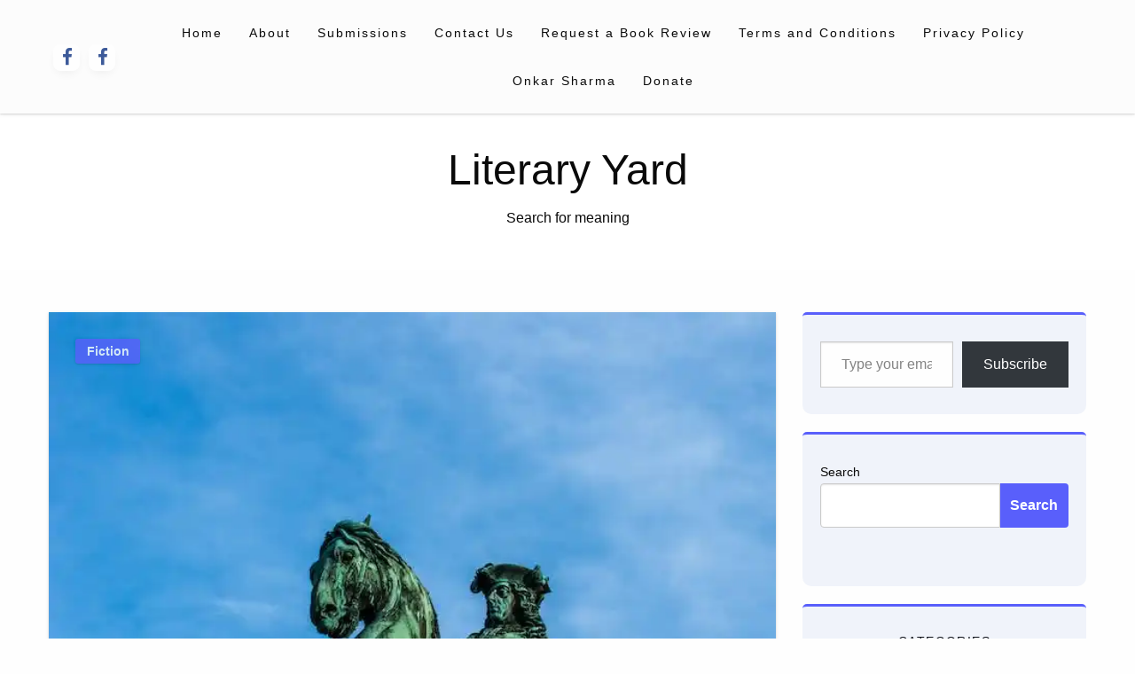

--- FILE ---
content_type: text/html; charset=utf-8
request_url: https://www.google.com/recaptcha/api2/aframe
body_size: 268
content:
<!DOCTYPE HTML><html><head><meta http-equiv="content-type" content="text/html; charset=UTF-8"></head><body><script nonce="aXLU8y9kb86BKWP0aJLbUw">/** Anti-fraud and anti-abuse applications only. See google.com/recaptcha */ try{var clients={'sodar':'https://pagead2.googlesyndication.com/pagead/sodar?'};window.addEventListener("message",function(a){try{if(a.source===window.parent){var b=JSON.parse(a.data);var c=clients[b['id']];if(c){var d=document.createElement('img');d.src=c+b['params']+'&rc='+(localStorage.getItem("rc::a")?sessionStorage.getItem("rc::b"):"");window.document.body.appendChild(d);sessionStorage.setItem("rc::e",parseInt(sessionStorage.getItem("rc::e")||0)+1);localStorage.setItem("rc::h",'1768908825364');}}}catch(b){}});window.parent.postMessage("_grecaptcha_ready", "*");}catch(b){}</script></body></html>

--- FILE ---
content_type: application/javascript; charset=utf-8
request_url: https://fundingchoicesmessages.google.com/f/AGSKWxUnMU2xd9FVTsfPKS-ce8Nzk8FbwTWhyR7hzPMlZusbintbP8x0zX-27KFOWjozgbU4BEDEvMLjSht7SI2JLNpMPvP3LTAeXvO9DU7-D6FZmZc7qJBdJYEBqbPj4CHCKLsVxlhyLNzKZhU9piLa-PjC1Yi8oP2W3hJ8X7FvJswXB-eoHpRcmYKqcjg=/_/player/ads./weeklyAdsLabel./vert_ad./ads/drive./adverthorisontalfullwidth.
body_size: -1290
content:
window['20a12780-2fc5-4b35-bf86-7ed3ddf413a7'] = true;

--- FILE ---
content_type: application/javascript; charset=utf-8
request_url: https://fundingchoicesmessages.google.com/f/AGSKWxVxzoUGSB1lixcBBr46tqnQkC-ZuUokdyMHeOTU_589wBd7NR9YRTV1s5wTQ4AMfOPPs4mlcCTYCHWgcgo9-vAhGjCsZ73izL5Gjai3etaNYUMAwCxOdLs02w-S6o9JVWlZ14Fp?fccs=W251bGwsbnVsbCxudWxsLG51bGwsbnVsbCxudWxsLFsxNzY4OTA4ODI1LDc5ODAwMDAwMF0sbnVsbCxudWxsLG51bGwsW251bGwsWzcsOSw2XSxudWxsLDIsbnVsbCwiZW4iLG51bGwsbnVsbCxudWxsLG51bGwsbnVsbCwxXSwiaHR0cHM6Ly9saXRlcmFyeXlhcmQuY29tLzIwMjMvMDQvMDQvcHJpbmNlLW9uLWEtdHJ1bXBldC8iLG51bGwsW1s4LCJNOWxrelVhWkRzZyJdLFs5LCJlbi1VUyJdLFsxOSwiMiJdLFsxNywiWzBdIl0sWzI0LCIiXSxbMjksImZhbHNlIl1dXQ
body_size: 208
content:
if (typeof __googlefc.fcKernelManager.run === 'function') {"use strict";this.default_ContributorServingResponseClientJs=this.default_ContributorServingResponseClientJs||{};(function(_){var window=this;
try{
var np=function(a){this.A=_.t(a)};_.u(np,_.J);var op=function(a){this.A=_.t(a)};_.u(op,_.J);op.prototype.getWhitelistStatus=function(){return _.F(this,2)};var pp=function(a){this.A=_.t(a)};_.u(pp,_.J);var qp=_.Zc(pp),rp=function(a,b,c){this.B=a;this.j=_.A(b,np,1);this.l=_.A(b,_.Nk,3);this.F=_.A(b,op,4);a=this.B.location.hostname;this.D=_.Dg(this.j,2)&&_.O(this.j,2)!==""?_.O(this.j,2):a;a=new _.Og(_.Ok(this.l));this.C=new _.bh(_.q.document,this.D,a);this.console=null;this.o=new _.jp(this.B,c,a)};
rp.prototype.run=function(){if(_.O(this.j,3)){var a=this.C,b=_.O(this.j,3),c=_.dh(a),d=new _.Ug;b=_.fg(d,1,b);c=_.C(c,1,b);_.hh(a,c)}else _.eh(this.C,"FCNEC");_.lp(this.o,_.A(this.l,_.Ae,1),this.l.getDefaultConsentRevocationText(),this.l.getDefaultConsentRevocationCloseText(),this.l.getDefaultConsentRevocationAttestationText(),this.D);_.mp(this.o,_.F(this.F,1),this.F.getWhitelistStatus());var e;a=(e=this.B.googlefc)==null?void 0:e.__executeManualDeployment;a!==void 0&&typeof a==="function"&&_.Qo(this.o.G,
"manualDeploymentApi")};var sp=function(){};sp.prototype.run=function(a,b,c){var d;return _.v(function(e){d=qp(b);(new rp(a,d,c)).run();return e.return({})})};_.Rk(7,new sp);
}catch(e){_._DumpException(e)}
}).call(this,this.default_ContributorServingResponseClientJs);
// Google Inc.

//# sourceURL=/_/mss/boq-content-ads-contributor/_/js/k=boq-content-ads-contributor.ContributorServingResponseClientJs.en_US.M9lkzUaZDsg.es5.O/d=1/exm=ad_blocking_detection_executable,kernel_loader,loader_js_executable,web_iab_tcf_v2_signal_executable/ed=1/rs=AJlcJMzanTQvnnVdXXtZinnKRQ21NfsPog/m=cookie_refresh_executable
__googlefc.fcKernelManager.run('\x5b\x5b\x5b7,\x22\x5b\x5bnull,\\\x22literaryyard.com\\\x22,\\\x22AKsRol89qahywaqjmqhXA1G5FH3qgSZdlecHNgQAiaJ1-w9ylqiRO0zYlvTLcuFzsgMjKZQMYLVFGeGpTQxS4_7QRVpkhJD9a_ZXl0zxrl5jVbXWHPAahR2vR2xGqBgPQvZX25jLkNSsoks8WohCuwM5Qdq0t3OPHA\\\\u003d\\\\u003d\\\x22\x5d,null,\x5b\x5bnull,null,null,\\\x22https:\/\/fundingchoicesmessages.google.com\/f\/AGSKWxXaO4f-qd2oMtefrU49NLsTfeaJ3kQErS30ik3iMH5IOZWZ20idOb9ekO-KjRt2dPj91BLH9B_vgdavTeN6g5EkC6HdvQlUH93GS-gpqFnR8zKR5nHKO7ECHfBvmqjJZZT8eerk\\\x22\x5d,null,null,\x5bnull,null,null,\\\x22https:\/\/fundingchoicesmessages.google.com\/el\/AGSKWxXCkI_NKAZDMHpWJOE_hodJqUUfjMQCU8pSJ9y8lJGXWc8_YKAljrx766YbIxQzJru5gg9ZdwfGHdcXaJn_gXAoaFhfnL_FIckd5OanHvFG37fzLG3niPtJ4tirVUTkx6Q4Okba\\\x22\x5d,null,\x5bnull,\x5b7,9,6\x5d,null,2,null,\\\x22en\\\x22,null,null,null,null,null,1\x5d,null,\\\x22Privacy and cookie settings\\\x22,\\\x22Close\\\x22,null,null,null,\\\x22Managed by Google. Complies with IAB TCF. CMP ID: 300\\\x22\x5d,\x5b3,1\x5d\x5d\x22\x5d\x5d,\x5bnull,null,null,\x22https:\/\/fundingchoicesmessages.google.com\/f\/AGSKWxX_uzV35L10QqcDmZFtgY-T-WlsQR8LXXr6oQy7ymGQ2W-BiHK4PpRGlIkHJ4jCdkB8L-ngx_Kb_F6Ms3X8dnLTcHTDw1VVhoVVw93R_MT6gO3ANbsqxBuSk7riOK8ScRTqZX_x\x22\x5d\x5d');}